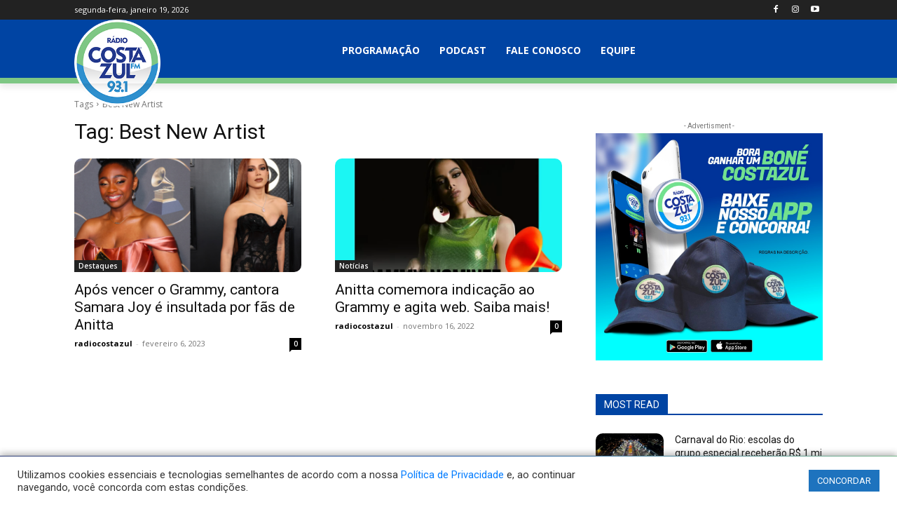

--- FILE ---
content_type: text/html; charset=utf-8
request_url: https://www.google.com/recaptcha/api2/aframe
body_size: 223
content:
<!DOCTYPE HTML><html><head><meta http-equiv="content-type" content="text/html; charset=UTF-8"></head><body><script nonce="1OUlDaCOdPwpincb_QqXNQ">/** Anti-fraud and anti-abuse applications only. See google.com/recaptcha */ try{var clients={'sodar':'https://pagead2.googlesyndication.com/pagead/sodar?'};window.addEventListener("message",function(a){try{if(a.source===window.parent){var b=JSON.parse(a.data);var c=clients[b['id']];if(c){var d=document.createElement('img');d.src=c+b['params']+'&rc='+(localStorage.getItem("rc::a")?sessionStorage.getItem("rc::b"):"");window.document.body.appendChild(d);sessionStorage.setItem("rc::e",parseInt(sessionStorage.getItem("rc::e")||0)+1);localStorage.setItem("rc::h",'1768870218490');}}}catch(b){}});window.parent.postMessage("_grecaptcha_ready", "*");}catch(b){}</script></body></html>

--- FILE ---
content_type: application/javascript
request_url: https://hotsites.audients.com.br/statics/list.js?fullscreen=undefined&onlyfirst=undefined
body_size: 8033
content:
var viewport = document.createElement('meta');
viewport.setAttribute('name', 'viewport');
viewport.content = "width=device-width, initial-scale=1";
document.getElementsByTagName('head')[0].appendChild(viewport)

async function openHotsite(hotsite_uuid, company_uuid, cellphone, cpf, step, code){

  let check = false;
  (function(a){if(/(android|bb\d+|meego).+mobile|avantgo|bada\/|blackberry|blazer|compal|elaine|fennec|hiptop|iemobile|ip(hone|od)|iris|kindle|lge |maemo|midp|mmp|mobile.+firefox|netfront|opera m(ob|in)i|palm( os)?|phone|p(ixi|re)\/|plucker|pocket|psp|series(4|6)0|symbian|treo|up\.(browser|link)|vodafone|wap|windows ce|xda|xiino/i.test(a)||/1207|6310|6590|3gso|4thp|50[1-6]i|770s|802s|a wa|abac|ac(er|oo|s\-)|ai(ko|rn)|al(av|ca|co)|amoi|an(ex|ny|yw)|aptu|ar(ch|go)|as(te|us)|attw|au(di|\-m|r |s )|avan|be(ck|ll|nq)|bi(lb|rd)|bl(ac|az)|br(e|v)w|bumb|bw\-(n|u)|c55\/|capi|ccwa|cdm\-|cell|chtm|cldc|cmd\-|co(mp|nd)|craw|da(it|ll|ng)|dbte|dc\-s|devi|dica|dmob|do(c|p)o|ds(12|\-d)|el(49|ai)|em(l2|ul)|er(ic|k0)|esl8|ez([4-7]0|os|wa|ze)|fetc|fly(\-|_)|g1 u|g560|gene|gf\-5|g\-mo|go(\.w|od)|gr(ad|un)|haie|hcit|hd\-(m|p|t)|hei\-|hi(pt|ta)|hp( i|ip)|hs\-c|ht(c(\-| |_|a|g|p|s|t)|tp)|hu(aw|tc)|i\-(20|go|ma)|i230|iac( |\-|\/)|ibro|idea|ig01|ikom|im1k|inno|ipaq|iris|ja(t|v)a|jbro|jemu|jigs|kddi|keji|kgt( |\/)|klon|kpt |kwc\-|kyo(c|k)|le(no|xi)|lg( g|\/(k|l|u)|50|54|\-[a-w])|libw|lynx|m1\-w|m3ga|m50\/|ma(te|ui|xo)|mc(01|21|ca)|m\-cr|me(rc|ri)|mi(o8|oa|ts)|mmef|mo(01|02|bi|de|do|t(\-| |o|v)|zz)|mt(50|p1|v )|mwbp|mywa|n10[0-2]|n20[2-3]|n30(0|2)|n50(0|2|5)|n7(0(0|1)|10)|ne((c|m)\-|on|tf|wf|wg|wt)|nok(6|i)|nzph|o2im|op(ti|wv)|oran|owg1|p800|pan(a|d|t)|pdxg|pg(13|\-([1-8]|c))|phil|pire|pl(ay|uc)|pn\-2|po(ck|rt|se)|prox|psio|pt\-g|qa\-a|qc(07|12|21|32|60|\-[2-7]|i\-)|qtek|r380|r600|raks|rim9|ro(ve|zo)|s55\/|sa(ge|ma|mm|ms|ny|va)|sc(01|h\-|oo|p\-)|sdk\/|se(c(\-|0|1)|47|mc|nd|ri)|sgh\-|shar|sie(\-|m)|sk\-0|sl(45|id)|sm(al|ar|b3|it|t5)|so(ft|ny)|sp(01|h\-|v\-|v )|sy(01|mb)|t2(18|50)|t6(00|10|18)|ta(gt|lk)|tcl\-|tdg\-|tel(i|m)|tim\-|t\-mo|to(pl|sh)|ts(70|m\-|m3|m5)|tx\-9|up(\.b|g1|si)|utst|v400|v750|veri|vi(rg|te)|vk(40|5[0-3]|\-v)|vm40|voda|vulc|vx(52|53|60|61|70|80|81|83|85|98)|w3c(\-| )|webc|whit|wi(g |nc|nw)|wmlb|wonu|x700|yas\-|your|zeto|zte\-/i.test(a.substr(0,4))) check = true;})(navigator.userAgent||navigator.vendor||window.opera);

  window.ismobile = check

  var requestURL = document.getElementById("audients_script_list").getAttribute("src");

  let params = {}

  requestURL.substring(requestURL.indexOf("?"), requestURL.length).slice(1).split('&').map((item) => {
    let [ k, v ] = item.split('=')
    v ? params[k] = v : null
  })

  let host = 'https://www.google.com'

  let response = await new Promise((resolve, reject) => {
    axios.post('https://api.audients.com.br/hotsites-frame/verify', {
      host, cellphone, step, cpf, code,
      company: company_uuid,
      hotsite_uuid: hotsite_uuid
    }, {timeout: 3000}).then(res => {
      resolve(res.data)
    }).catch(() => {
      resolve({
        ok: false,
        message: 'Não foi possivel se conectar com a API. (https://api.audients.com.br/hotsites-frame/verify)'
      })
    })
    /*setTimeout(() => {
      /resolve({
        ok: false,
        message: 'Não há nenhum hotsite vinculado a esse endereço IP('+host+').'
      })*
      resolve({
        ok: true,
        hotsite_url: 'https://app.audients.com.br:8082/#/frames/desktop/login/676eb3d7-47a2-4fa2-9f75-f30285cf239c'
      })
    }, 500)*/
  })

  if(!response.ok){
    console.error(response.message)
    return
  }

  /*let have_frame = await new Promise((resolve, reject) => {
    axios.get('http://192.168.2.21:8082/#/frames/desktop/login/676eb3d7-47a2-4fa2-9f75-f30285cf239c', {timeout: 1500}).then(res => {
      resolve(true)
    }).catch(() => {
      resolve(false)
    })
  })*/

  /*let have_frame = await new Promise((resolve, reject) => {
    var request = new XMLHttpRequest();
    request.open('GET', 'http://192.168.2.21:8082/#/frames/desktop/login/676eb3d7-47a2-4fa2-9f75-f30285cf239c', true);
    request.onreadystatechange = function() {
      console.log('aaaaaaaaaaaaaaaaa')

      if (request.readyState === 4){
        resolve(request.status == 200)
      }
    };
    request.onerror = (request) => {
      console.log('bbbbbbbbbbbbbbbbbbbb')
    }

    request.onload = (request) => {
      console.log('cccccccccccccccccccccc')
    }

    request.send();
  })

  if(!have_frame){
    //console.error("Não foi possivel carregar o frame. ("+response.hotsite_url+")")
    console.error("Não foi possivel carregar o frame.")
    return
  }*/

  let framebackground = document.createElement('div')
  framebackground.id = 'framebackground'
  framebackground.style.position = 'fixed'
  framebackground.style.width = '100%'
  framebackground.style.height = '100%'
  framebackground.style.bottom = '0'
  framebackground.style.left = '0'
  framebackground.style.background = 'rgba(0, 0, 0, 0.6)'
  //framebackground.style.display = 'none'

  let frame = document.createElement('iframe')
  frame.id = 'frame'
  frame.frameBorder="0"
  frame.style.position = 'absolute'
  frame.style.top = '50%'
  frame.style.left = '50%'
  frame.style.transform = 'translate(-50%, -50%)'
  frame.src = response.hotsite_url
  frame.style.borderRadius = !this.window.ismobile ? '10px' : ''
  //frame.src = 'https://app.audients.com.br:8082/#/frames/desktop/login/676eb3d7-47a2-4fa2-9f75-f30285cf239c'
  //frame.src = 'http://google.com'

  /* FRAME SIZE*/

  frame.width = window.ismobile || params.fullscreen == 'true' ? '100%' : (window.screen.width > 1080*1.3 ? '1080px' : '80%')
  frame.height = window.ismobile || params.fullscreen == 'true' ? '100%' : (window.screen.height > 720*1.3 ? '629px': '80%')

  frame.onload = function() {
    var win = frame.contentWindow;
    win.postMessage({'token': response.token}, "*");
    if ("geolocation" in navigator) {
      navigator.geolocation.getCurrentPosition(
        function success(position) {
          win.postMessage({'latitude': position.coords.latitude}, "*");
          win.postMessage({'longitude': position.coords.longitude}, "*");
        },
        function error(error_message) {
          win.postMessage({'locationFails': true}, "*");
        }
        );
      } else win.postMessage({'locationFails': true}, "*");
    }

    /* FRAME SIZE*/

    /*frame.onload = () => {
      frame = document.getElementById('frame')
      framebackground = document.getElementById('framebackground')

      console.log(frame.childNodes[0].childElementCount )

      if(frame.childNodes[0].childNodes.length > 0) {
        console.log(framebackground)
        framebackground.style.display = ''
      }

    }*/


    framebackground.appendChild(frame)

    document.body.appendChild(framebackground)

    if(params.invisible == 'true') window.document.getElementById('framebackground').style.display = 'none'
  }

  window.addEventListener('message', (event) => {
    if(event.data && event.data.closeFrame) {
      window.document.getElementById('framebackground').remove()
    }
  })


function getParameterByName (name, url = window.location.href) {
  name = name.replace(/[[\]]/g, '\\$&')
  const regex = new RegExp('[?&]' + name + '(=([^&#]*)|&|#|$)'), results = regex.exec(url)
  if (!results) return null
  if (!results[2]) return ''
  return decodeURIComponent(results[2].replace(/\+/g, ' '))
}

algorithm = 'aes-256-ctr', password = 'd6F3Efeq'

function decrypt(label){
  let encode = ['2','3','4','5','6','7','8','9','0','1','g','h','i','j','k','l','m','n','o','p','q','r','s','t','u','v','w','x','y','z','a','b','c','d','e','f','I','J','K','L','M','N','O','P','Q','R','S','T','U','V','W','X','Y','Z','A','B','C','D','E','F','G','H'];
  let decode = ['0','1','2','3','4','5','6','7','8','9','a','b','c','d','e','f','g','h','i','j','k','l','m','n','o','p','q','r','s','t','u','v','w','x','y','z','A','B','C','D','E','F','G','H','I','J','K','L','M','N','O','P','Q','R','S','T','U','V','W','X','Y','Z'];
  let position = encode.indexOf(label);
  if(position >= 0) {
      return decode[position];
  } else
      return label;
}
